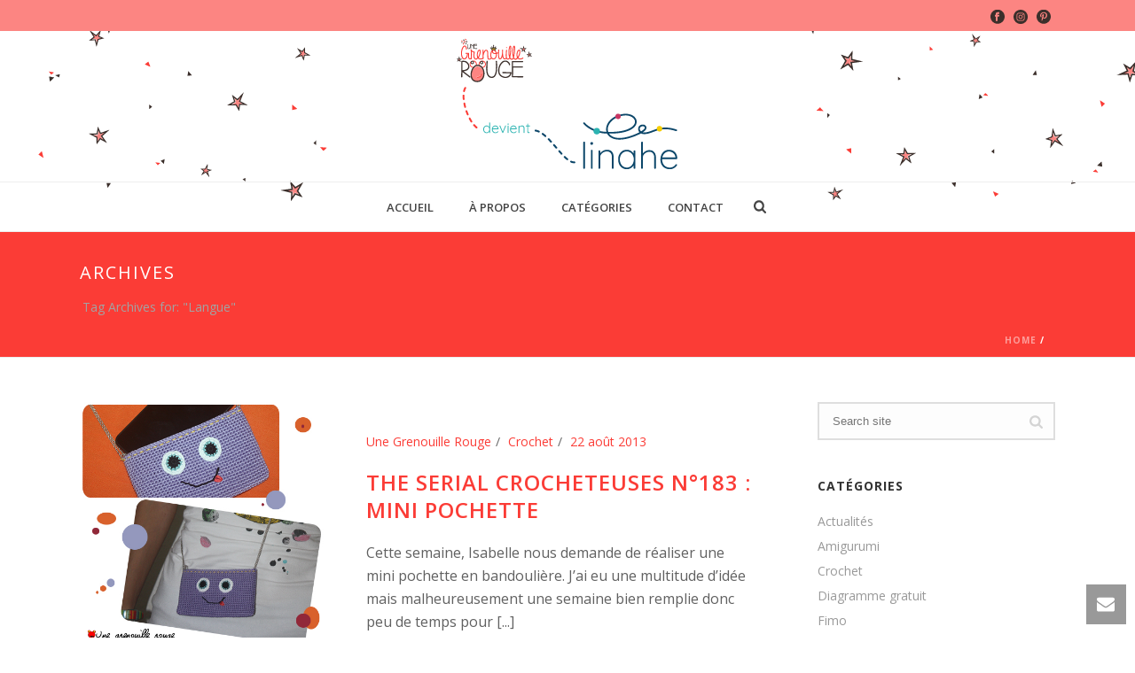

--- FILE ---
content_type: text/html; charset=UTF-8
request_url: https://unegrenouillerouge.com/tag/langue/
body_size: 15216
content:
<!DOCTYPE html>
<html lang="fr-FR" >
<head>
		<meta charset="UTF-8" /><meta name="viewport" content="width=device-width, initial-scale=1.0, minimum-scale=1.0, maximum-scale=1.0, user-scalable=0" /><meta http-equiv="X-UA-Compatible" content="IE=edge,chrome=1" /><meta name="format-detection" content="telephone=no"><title>Langue &#8211; Une Grenouille Rouge</title>
<script type="text/javascript">var ajaxurl = "https://unegrenouillerouge.com/wp-admin/admin-ajax.php";</script><meta name='robots' content='max-image-preview:large' />

		<style id="critical-path-css" type="text/css">
			body,html{width:100%;height:100%;margin:0;padding:0}.page-preloader{top:0;left:0;z-index:999;position:fixed;height:100%;width:100%;text-align:center}.preloader-preview-area{animation-delay:-.2s;top:50%;-ms-transform:translateY(100%);transform:translateY(100%);margin-top:10px;max-height:calc(50% - 20px);opacity:1;width:100%;text-align:center;position:absolute}.preloader-logo{max-width:90%;top:50%;-ms-transform:translateY(-100%);transform:translateY(-100%);margin:-10px auto 0 auto;max-height:calc(50% - 20px);opacity:1;position:relative}.ball-pulse>div{width:15px;height:15px;border-radius:100%;margin:2px;animation-fill-mode:both;display:inline-block;animation:ball-pulse .75s infinite cubic-bezier(.2,.68,.18,1.08)}.ball-pulse>div:nth-child(1){animation-delay:-.36s}.ball-pulse>div:nth-child(2){animation-delay:-.24s}.ball-pulse>div:nth-child(3){animation-delay:-.12s}@keyframes ball-pulse{0%{transform:scale(1);opacity:1}45%{transform:scale(.1);opacity:.7}80%{transform:scale(1);opacity:1}}.ball-clip-rotate-pulse{position:relative;-ms-transform:translateY(-15px) translateX(-10px);transform:translateY(-15px) translateX(-10px);display:inline-block}.ball-clip-rotate-pulse>div{animation-fill-mode:both;position:absolute;top:0;left:0;border-radius:100%}.ball-clip-rotate-pulse>div:first-child{height:36px;width:36px;top:7px;left:-7px;animation:ball-clip-rotate-pulse-scale 1s 0s cubic-bezier(.09,.57,.49,.9) infinite}.ball-clip-rotate-pulse>div:last-child{position:absolute;width:50px;height:50px;left:-16px;top:-2px;background:0 0;border:2px solid;animation:ball-clip-rotate-pulse-rotate 1s 0s cubic-bezier(.09,.57,.49,.9) infinite;animation-duration:1s}@keyframes ball-clip-rotate-pulse-rotate{0%{transform:rotate(0) scale(1)}50%{transform:rotate(180deg) scale(.6)}100%{transform:rotate(360deg) scale(1)}}@keyframes ball-clip-rotate-pulse-scale{30%{transform:scale(.3)}100%{transform:scale(1)}}@keyframes square-spin{25%{transform:perspective(100px) rotateX(180deg) rotateY(0)}50%{transform:perspective(100px) rotateX(180deg) rotateY(180deg)}75%{transform:perspective(100px) rotateX(0) rotateY(180deg)}100%{transform:perspective(100px) rotateX(0) rotateY(0)}}.square-spin{display:inline-block}.square-spin>div{animation-fill-mode:both;width:50px;height:50px;animation:square-spin 3s 0s cubic-bezier(.09,.57,.49,.9) infinite}.cube-transition{position:relative;-ms-transform:translate(-25px,-25px);transform:translate(-25px,-25px);display:inline-block}.cube-transition>div{animation-fill-mode:both;width:15px;height:15px;position:absolute;top:-5px;left:-5px;animation:cube-transition 1.6s 0s infinite ease-in-out}.cube-transition>div:last-child{animation-delay:-.8s}@keyframes cube-transition{25%{transform:translateX(50px) scale(.5) rotate(-90deg)}50%{transform:translate(50px,50px) rotate(-180deg)}75%{transform:translateY(50px) scale(.5) rotate(-270deg)}100%{transform:rotate(-360deg)}}.ball-scale>div{border-radius:100%;margin:2px;animation-fill-mode:both;display:inline-block;height:60px;width:60px;animation:ball-scale 1s 0s ease-in-out infinite}@keyframes ball-scale{0%{transform:scale(0)}100%{transform:scale(1);opacity:0}}.line-scale>div{animation-fill-mode:both;display:inline-block;width:5px;height:50px;border-radius:2px;margin:2px}.line-scale>div:nth-child(1){animation:line-scale 1s -.5s infinite cubic-bezier(.2,.68,.18,1.08)}.line-scale>div:nth-child(2){animation:line-scale 1s -.4s infinite cubic-bezier(.2,.68,.18,1.08)}.line-scale>div:nth-child(3){animation:line-scale 1s -.3s infinite cubic-bezier(.2,.68,.18,1.08)}.line-scale>div:nth-child(4){animation:line-scale 1s -.2s infinite cubic-bezier(.2,.68,.18,1.08)}.line-scale>div:nth-child(5){animation:line-scale 1s -.1s infinite cubic-bezier(.2,.68,.18,1.08)}@keyframes line-scale{0%{transform:scaley(1)}50%{transform:scaley(.4)}100%{transform:scaley(1)}}.ball-scale-multiple{position:relative;-ms-transform:translateY(30px);transform:translateY(30px);display:inline-block}.ball-scale-multiple>div{border-radius:100%;animation-fill-mode:both;margin:2px;position:absolute;left:-30px;top:0;opacity:0;margin:0;width:50px;height:50px;animation:ball-scale-multiple 1s 0s linear infinite}.ball-scale-multiple>div:nth-child(2){animation-delay:-.2s}.ball-scale-multiple>div:nth-child(3){animation-delay:-.2s}@keyframes ball-scale-multiple{0%{transform:scale(0);opacity:0}5%{opacity:1}100%{transform:scale(1);opacity:0}}.ball-pulse-sync{display:inline-block}.ball-pulse-sync>div{width:15px;height:15px;border-radius:100%;margin:2px;animation-fill-mode:both;display:inline-block}.ball-pulse-sync>div:nth-child(1){animation:ball-pulse-sync .6s -.21s infinite ease-in-out}.ball-pulse-sync>div:nth-child(2){animation:ball-pulse-sync .6s -.14s infinite ease-in-out}.ball-pulse-sync>div:nth-child(3){animation:ball-pulse-sync .6s -70ms infinite ease-in-out}@keyframes ball-pulse-sync{33%{transform:translateY(10px)}66%{transform:translateY(-10px)}100%{transform:translateY(0)}}.transparent-circle{display:inline-block;border-top:.5em solid rgba(255,255,255,.2);border-right:.5em solid rgba(255,255,255,.2);border-bottom:.5em solid rgba(255,255,255,.2);border-left:.5em solid #fff;transform:translateZ(0);animation:transparent-circle 1.1s infinite linear;width:50px;height:50px;border-radius:50%}.transparent-circle:after{border-radius:50%;width:10em;height:10em}@keyframes transparent-circle{0%{transform:rotate(0)}100%{transform:rotate(360deg)}}.ball-spin-fade-loader{position:relative;top:-10px;left:-10px;display:inline-block}.ball-spin-fade-loader>div{width:15px;height:15px;border-radius:100%;margin:2px;animation-fill-mode:both;position:absolute;animation:ball-spin-fade-loader 1s infinite linear}.ball-spin-fade-loader>div:nth-child(1){top:25px;left:0;animation-delay:-.84s;-webkit-animation-delay:-.84s}.ball-spin-fade-loader>div:nth-child(2){top:17.05px;left:17.05px;animation-delay:-.72s;-webkit-animation-delay:-.72s}.ball-spin-fade-loader>div:nth-child(3){top:0;left:25px;animation-delay:-.6s;-webkit-animation-delay:-.6s}.ball-spin-fade-loader>div:nth-child(4){top:-17.05px;left:17.05px;animation-delay:-.48s;-webkit-animation-delay:-.48s}.ball-spin-fade-loader>div:nth-child(5){top:-25px;left:0;animation-delay:-.36s;-webkit-animation-delay:-.36s}.ball-spin-fade-loader>div:nth-child(6){top:-17.05px;left:-17.05px;animation-delay:-.24s;-webkit-animation-delay:-.24s}.ball-spin-fade-loader>div:nth-child(7){top:0;left:-25px;animation-delay:-.12s;-webkit-animation-delay:-.12s}.ball-spin-fade-loader>div:nth-child(8){top:17.05px;left:-17.05px;animation-delay:0s;-webkit-animation-delay:0s}@keyframes ball-spin-fade-loader{50%{opacity:.3;transform:scale(.4)}100%{opacity:1;transform:scale(1)}}		</style>

		<link rel='dns-prefetch' href='//s.w.org' />
<link rel="alternate" type="application/rss+xml" title="Une Grenouille Rouge &raquo; Flux" href="https://unegrenouillerouge.com/feed/" />
<link rel="alternate" type="application/rss+xml" title="Une Grenouille Rouge &raquo; Flux des commentaires" href="https://unegrenouillerouge.com/comments/feed/" />

<link rel="shortcut icon" href="http://unegrenouillerouge.com/wp-content/uploads/2017/02/favicon.ico"  />
<link rel="alternate" type="application/rss+xml" title="Une Grenouille Rouge &raquo; Flux de l’étiquette Langue" href="https://unegrenouillerouge.com/tag/langue/feed/" />
<script type="text/javascript">window.abb = {};php = {};window.PHP = {};PHP.ajax = "https://unegrenouillerouge.com/wp-admin/admin-ajax.php";PHP.wp_p_id = "";var mk_header_parallax, mk_banner_parallax, mk_page_parallax, mk_footer_parallax, mk_body_parallax;var mk_images_dir = "https://unegrenouillerouge.com/wp-content/themes/jupiter/assets/images",mk_theme_js_path = "https://unegrenouillerouge.com/wp-content/themes/jupiter/assets/js",mk_theme_dir = "https://unegrenouillerouge.com/wp-content/themes/jupiter",mk_captcha_placeholder = "Enter Captcha",mk_captcha_invalid_txt = "Invalid. Try again.",mk_captcha_correct_txt = "Captcha correct.",mk_responsive_nav_width = 1140,mk_vertical_header_back = "Back",mk_vertical_header_anim = "1",mk_check_rtl = true,mk_grid_width = 1140,mk_ajax_search_option = "beside_nav",mk_preloader_bg_color = "#ffffff",mk_accent_color = "#fb3c36",mk_go_to_top =  "true",mk_smooth_scroll =  "true",mk_preloader_bar_color = "#fb3c36",mk_preloader_logo = "";mk_typekit_id   = "",mk_google_fonts = ["Open Sans:100italic,200italic,300italic,400italic,500italic,600italic,700italic,800italic,900italic,100,200,300,400,500,600,700,800,900"],mk_global_lazyload = true;</script><!-- This site uses the Google Analytics by MonsterInsights plugin v7.10.0 - Using Analytics tracking - https://www.monsterinsights.com/ -->
<script type="text/javascript" data-cfasync="false">
	var mi_version         = '7.10.0';
	var mi_track_user      = true;
	var mi_no_track_reason = '';
	
	var disableStr = 'ga-disable-UA-42401939-1';

	/* Function to detect opted out users */
	function __gaTrackerIsOptedOut() {
		return document.cookie.indexOf(disableStr + '=true') > -1;
	}

	/* Disable tracking if the opt-out cookie exists. */
	if ( __gaTrackerIsOptedOut() ) {
		window[disableStr] = true;
	}

	/* Opt-out function */
	function __gaTrackerOptout() {
	  document.cookie = disableStr + '=true; expires=Thu, 31 Dec 2099 23:59:59 UTC; path=/';
	  window[disableStr] = true;
	}
	
	if ( mi_track_user ) {
		(function(i,s,o,g,r,a,m){i['GoogleAnalyticsObject']=r;i[r]=i[r]||function(){
			(i[r].q=i[r].q||[]).push(arguments)},i[r].l=1*new Date();a=s.createElement(o),
			m=s.getElementsByTagName(o)[0];a.async=1;a.src=g;m.parentNode.insertBefore(a,m)
		})(window,document,'script','//www.google-analytics.com/analytics.js','__gaTracker');

		__gaTracker('create', 'UA-42401939-1', 'auto');
		__gaTracker('set', 'forceSSL', true);
		__gaTracker('send','pageview');
	} else {
		console.log( "" );
		(function() {
			/* https://developers.google.com/analytics/devguides/collection/analyticsjs/ */
			var noopfn = function() {
				return null;
			};
			var noopnullfn = function() {
				return null;
			};
			var Tracker = function() {
				return null;
			};
			var p = Tracker.prototype;
			p.get = noopfn;
			p.set = noopfn;
			p.send = noopfn;
			var __gaTracker = function() {
				var len = arguments.length;
				if ( len === 0 ) {
					return;
				}
				var f = arguments[len-1];
				if ( typeof f !== 'object' || f === null || typeof f.hitCallback !== 'function' ) {
					console.log( 'Fonction actuellement pas en cours d’exécution __gaTracker(' + arguments[0] + " ....) parce que vous n’êtes pas suivi·e. " + mi_no_track_reason );
					return;
				}
				try {
					f.hitCallback();
				} catch (ex) {

				}
			};
			__gaTracker.create = function() {
				return new Tracker();
			};
			__gaTracker.getByName = noopnullfn;
			__gaTracker.getAll = function() {
				return [];
			};
			__gaTracker.remove = noopfn;
			window['__gaTracker'] = __gaTracker;
					})();
		}
</script>
<!-- / Google Analytics by MonsterInsights -->
<link rel='stylesheet' id='rs-plugin-settings-css'  href='https://unegrenouillerouge.com/wp-content/plugins/revslider/public/assets/css/settings.css?ver=5.3.1.5' type='text/css' media='all' />
<style id='rs-plugin-settings-inline-css' type='text/css'>
#rs-demo-id {}
</style>
<link rel='stylesheet' id='theme-styles-css'  href='https://unegrenouillerouge.com/wp-content/themes/jupiter/assets/stylesheet/min/full-styles.6.9.0.css?ver=1624890534' type='text/css' media='all' />
<style id='theme-styles-inline-css' type='text/css'>

			#wpadminbar {
				-webkit-backface-visibility: hidden;
				backface-visibility: hidden;
				-webkit-perspective: 1000;
				-ms-perspective: 1000;
				perspective: 1000;
				-webkit-transform: translateZ(0px);
				-ms-transform: translateZ(0px);
				transform: translateZ(0px);
			}
			@media screen and (max-width: 600px) {
				#wpadminbar {
					position: fixed !important;
				}
			}
		
body { background-color:#fff; } .hb-custom-header #mk-page-introduce, .mk-header { background-color:#fb3c36;background-size:cover;-webkit-background-size:cover;-moz-background-size:cover; } .hb-custom-header > div, .mk-header-bg { background-color:#fff;background-image:url(http://unegrenouillerouge.com/wp-content/uploads/2017/03/bg-header-230.png);background-repeat:no-repeat;background-position:center top;background-attachment:fixed; } .mk-classic-nav-bg { background-color:#fff;background-image:url(http://unegrenouillerouge.com/wp-content/uploads/2017/03/bg-header-230.png);background-repeat:no-repeat;background-position:center top;background-attachment:fixed; } .master-holder-bg { background-color:#fff; } #mk-footer { background-color:#3d4045; } #mk-boxed-layout { -webkit-box-shadow:0 0 0px rgba(0, 0, 0, 0); -moz-box-shadow:0 0 0px rgba(0, 0, 0, 0); box-shadow:0 0 0px rgba(0, 0, 0, 0); } .mk-news-tab .mk-tabs-tabs .is-active a, .mk-fancy-title.pattern-style span, .mk-fancy-title.pattern-style.color-gradient span:after, .page-bg-color { background-color:#fff; } .page-title { font-size:20px; color:#ffffff; text-transform:uppercase; font-weight:400; letter-spacing:2px; } .page-subtitle { font-size:14px; line-height:100%; color:#a3a3a3; font-size:14px; text-transform:none; } .mk-header { border-bottom:1px solid #ededed; } .header-style-1 .mk-header-padding-wrapper, .header-style-2 .mk-header-padding-wrapper, .header-style-3 .mk-header-padding-wrapper { padding-top:256px; } .mk-process-steps[max-width~="950px"] ul::before { display:none !important; } .mk-process-steps[max-width~="950px"] li { margin-bottom:30px !important; width:100% !important; text-align:center; } .mk-event-countdown-ul[max-width~="750px"] li { width:90%; display:block; margin:0 auto 15px; } body { font-family:Open Sans } @font-face { font-family:'star'; src:url('https://unegrenouillerouge.com/wp-content/themes/jupiter/assets/stylesheet/fonts/star/font.eot'); src:url('https://unegrenouillerouge.com/wp-content/themes/jupiter/assets/stylesheet/fonts/star/font.eot?#iefix') format('embedded-opentype'), url('https://unegrenouillerouge.com/wp-content/themes/jupiter/assets/stylesheet/fonts/star/font.woff') format('woff'), url('https://unegrenouillerouge.com/wp-content/themes/jupiter/assets/stylesheet/fonts/star/font.ttf') format('truetype'), url('https://unegrenouillerouge.com/wp-content/themes/jupiter/assets/stylesheet/fonts/star/font.svg#star') format('svg'); font-weight:normal; font-style:normal; } @font-face { font-family:'WooCommerce'; src:url('https://unegrenouillerouge.com/wp-content/themes/jupiter/assets/stylesheet/fonts/woocommerce/font.eot'); src:url('https://unegrenouillerouge.com/wp-content/themes/jupiter/assets/stylesheet/fonts/woocommerce/font.eot?#iefix') format('embedded-opentype'), url('https://unegrenouillerouge.com/wp-content/themes/jupiter/assets/stylesheet/fonts/woocommerce/font.woff') format('woff'), url('https://unegrenouillerouge.com/wp-content/themes/jupiter/assets/stylesheet/fonts/woocommerce/font.ttf') format('truetype'), url('https://unegrenouillerouge.com/wp-content/themes/jupiter/assets/stylesheet/fonts/woocommerce/font.svg#WooCommerce') format('svg'); font-weight:normal; font-style:normal; }
</style>
<link rel='stylesheet' id='mkhb-render-css'  href='https://unegrenouillerouge.com/wp-content/themes/jupiter/header-builder/includes/assets/css/mkhb-render.css?ver=6.9.0' type='text/css' media='all' />
<link rel='stylesheet' id='mkhb-row-css'  href='https://unegrenouillerouge.com/wp-content/themes/jupiter/header-builder/includes/assets/css/mkhb-row.css?ver=6.9.0' type='text/css' media='all' />
<link rel='stylesheet' id='mkhb-column-css'  href='https://unegrenouillerouge.com/wp-content/themes/jupiter/header-builder/includes/assets/css/mkhb-column.css?ver=6.9.0' type='text/css' media='all' />
<link rel='stylesheet' id='theme-options-css'  href='https://unegrenouillerouge.com/wp-content/uploads/mk_assets/theme-options-production-1677088204.css?ver=1677088200' type='text/css' media='all' />
<link rel='stylesheet' id='jupiter-donut-shortcodes-css'  href='https://unegrenouillerouge.com/wp-content/plugins/jupiter-donut/assets/css/shortcodes-styles.min.css?ver=1.3.0' type='text/css' media='all' />
<script type='text/javascript' data-noptimize='' data-no-minify='' src='https://unegrenouillerouge.com/wp-content/themes/jupiter/assets/js/plugins/wp-enqueue/webfontloader.js?ver=5.7.2' id='mk-webfontloader-js'></script>
<script type='text/javascript' id='mk-webfontloader-js-after'>
WebFontConfig = {
	timeout: 2000
}

if ( mk_typekit_id.length > 0 ) {
	WebFontConfig.typekit = {
		id: mk_typekit_id
	}
}

if ( mk_google_fonts.length > 0 ) {
	WebFontConfig.google = {
		families:  mk_google_fonts
	}
}

if ( (mk_google_fonts.length > 0 || mk_typekit_id.length > 0) && navigator.userAgent.indexOf("Speed Insights") == -1) {
	WebFont.load( WebFontConfig );
}
		
</script>
<script type='text/javascript' id='monsterinsights-frontend-script-js-extra'>
/* <![CDATA[ */
var monsterinsights_frontend = {"js_events_tracking":"true","download_extensions":"doc,pdf,ppt,zip,xls,docx,pptx,xlsx","inbound_paths":"[]","home_url":"https:\/\/unegrenouillerouge.com","hash_tracking":"false"};
/* ]]> */
</script>
<script type='text/javascript' src='https://unegrenouillerouge.com/wp-content/plugins/google-analytics-for-wordpress/assets/js/frontend.min.js?ver=7.10.0' id='monsterinsights-frontend-script-js'></script>
<script type='text/javascript' src='https://unegrenouillerouge.com/wp-includes/js/jquery/jquery.min.js?ver=3.5.1' id='jquery-core-js'></script>
<script type='text/javascript' src='https://unegrenouillerouge.com/wp-includes/js/jquery/jquery-migrate.min.js?ver=3.3.2' id='jquery-migrate-js'></script>
<script type='text/javascript' src='https://unegrenouillerouge.com/wp-content/plugins/revslider/public/assets/js/jquery.themepunch.tools.min.js?ver=5.3.1.5' id='tp-tools-js'></script>
<script type='text/javascript' src='https://unegrenouillerouge.com/wp-content/plugins/revslider/public/assets/js/jquery.themepunch.revolution.min.js?ver=5.3.1.5' id='revmin-js'></script>
<link rel="https://api.w.org/" href="https://unegrenouillerouge.com/wp-json/" /><link rel="alternate" type="application/json" href="https://unegrenouillerouge.com/wp-json/wp/v2/tags/51" /><link rel="EditURI" type="application/rsd+xml" title="RSD" href="https://unegrenouillerouge.com/xmlrpc.php?rsd" />
<link rel="wlwmanifest" type="application/wlwmanifest+xml" href="https://unegrenouillerouge.com/wp-includes/wlwmanifest.xml" /> 
<meta name="generator" content="WordPress 5.7.2" />
<meta itemprop="author" content="" /><meta itemprop="datePublished" content="22 août 2013" /><meta itemprop="dateModified" content="28 février 2017" /><meta itemprop="publisher" content="Une Grenouille Rouge" /><script> var isTest = false; </script><meta name="generator" content="Powered by WPBakery Page Builder - drag and drop page builder for WordPress."/>
<meta name="generator" content="Powered by Slider Revolution 5.3.1.5 - responsive, Mobile-Friendly Slider Plugin for WordPress with comfortable drag and drop interface." />
<meta name="generator" content="Jupiter 6.9.0" /><noscript><style> .wpb_animate_when_almost_visible { opacity: 1; }</style></noscript>	</head>

<body class="archive tag tag-langue tag-51 wpb-js-composer js-comp-ver-6.6.0 vc_responsive" itemscope="itemscope" itemtype="https://schema.org/WebPage"  data-adminbar="">
	
	<!-- Target for scroll anchors to achieve native browser bahaviour + possible enhancements like smooth scrolling -->
	<div id="top-of-page"></div>

		<div id="mk-boxed-layout">

			<div id="mk-theme-container" >

				 
    <header data-height='170'
                data-sticky-height='55'
                data-responsive-height='90'
                data-transparent-skin=''
                data-header-style='2'
                data-sticky-style='fixed'
                data-sticky-offset='header' id="mk-header-1" class="mk-header header-style-2 header-align-center  toolbar-true menu-hover-1 sticky-style-fixed mk-background-stretch boxed-header " role="banner" itemscope="itemscope" itemtype="https://schema.org/WPHeader" >
                    <div class="mk-header-holder">
                                                
<div class="mk-header-toolbar">

			<div class="mk-grid header-grid">
	
		<div class="mk-header-toolbar-holder">

		<div class="mk-header-social toolbar-section"><ul><li><a class="facebook-hover " target="_blank" rel="noreferrer noopener" href="https://www.facebook.com/unegrenouillerouge"><svg  class="mk-svg-icon" data-name="mk-jupiter-icon-facebook" data-cacheid="icon-6972f3a823b3d" style=" height:16px; width: 16px; "  xmlns="http://www.w3.org/2000/svg" viewBox="0 0 512 512"><path d="M256-6.4c-141.385 0-256 114.615-256 256s114.615 256 256 256 256-114.615 256-256-114.615-256-256-256zm64.057 159.299h-49.041c-7.42 0-14.918 7.452-14.918 12.99v19.487h63.723c-2.081 28.41-6.407 64.679-6.407 64.679h-57.566v159.545h-63.929v-159.545h-32.756v-64.474h32.756v-33.53c0-8.098-1.706-62.336 70.46-62.336h57.678v63.183z"/></svg></i></a></li><li><a class="instagram-hover " target="_blank" rel="noreferrer noopener" href="https://www.instagram.com/unegrenouillerouge"><svg  class="mk-svg-icon" data-name="mk-jupiter-icon-instagram" data-cacheid="icon-6972f3a823ce1" style=" height:16px; width: 16px; "  xmlns="http://www.w3.org/2000/svg" viewBox="0 0 512 512"><path d="M375.3,197.7L375.3,197.7c-0.6-11.5-2.2-20.4-5-27.1c-2.5-6.7-5.7-11.8-10.9-17c-5.9-5.5-10.5-8.4-16.9-10.9 c-4.1-1.8-11.3-4.3-27.1-5c-15.4-0.7-20.4-0.7-58.8-0.7s-43.4,0-58.8,0.7c-11.5,0.6-20.4,2.2-27,5c-6.7,2.5-11.8,5.7-17,10.9 c-5.5,5.9-8.4,10.5-10.9,16.9c-1.8,4.1-4.3,11.3-5,27.1c-0.7,15.4-0.7,20.4-0.7,58.8s0,43.4,0.7,58.8c0.4,14.3,2.9,22,5,27.1 c2.5,6.7,5.7,11.8,10.9,17c5.9,5.5,10.5,8.4,16.9,10.9c4.1,1.8,11.3,4.3,27.1,5c15.4,0.7,20.4,0.7,58.8,0.7s43.4,0,58.8-0.7 c11.5-0.6,20.4-2.2,27-5c6.7-2.5,11.8-5.7,17-10.9c5.5-5.9,8.4-10.5,10.9-16.9c1.8-4.1,4.3-11.3,5-27.1l0.2-3.4 c0.6-13.1,0.9-19.7,0.5-55.5C376,218,376,213.1,375.3,197.7z M351.4,178.7c0,9.4-7.7,17.1-17.1,17.1c-9.4,0-17.1-7.7-17.1-17.1 c0-9.4,7.7-17.1,17.1-17.1C343.7,161.6,351.4,169.3,351.4,178.7z M256.5,330.6c-40.9,0-74.1-33.2-74.1-74.1 c0-40.9,33.2-74.1,74.1-74.1c40.9,0,74.1,33.2,74.1,74.1C330.6,297.4,297.4,330.6,256.5,330.6z"/><ellipse transform="matrix(0.9732 -0.2298 0.2298 0.9732 -52.0702 65.7936)" cx="256.5" cy="256.5" rx="48.9" ry="48.9"/><path d="M437.9,75.1C389.4,26.7,325,0,256.5,0C188,0,123.6,26.7,75.1,75.1S0,188,0,256.5C0,325,26.7,389.4,75.1,437.9 C123.6,486.3,188,513,256.5,513c68.5,0,132.9-26.7,181.4-75.1C486.3,389.4,513,325,513,256.5C513,188,486.3,123.6,437.9,75.1z  M400.8,316.4L400.8,316.4c-0.6,14.1-2.7,24.7-6.8,35.3c-4.2,10.5-9.2,18.2-16.7,25.6c-8,8-16,13.2-25.6,16.7 c-10.4,4-21.3,6.1-35.3,6.8c-15.4,0.7-20.5,0.7-59.9,0.7c-39.3,0-44.4,0-59.9-0.7c-14.1-0.6-24.7-2.6-35.3-6.8 c-10.5-4.2-18.2-9.2-25.6-16.7c-8.1-8.1-13.2-16-16.7-25.6c-4-10.4-6.1-21.3-6.8-35.3c-0.7-15.4-0.7-20.5-0.7-59.9 c0-39.3,0-44.4,0.7-59.9c0.6-14.1,2.6-24.7,6.8-35.3c3.9-9.7,9-17.6,16.7-25.6c8.1-8.1,16-13.2,25.6-16.7c10.4-4,21.3-6.1,35.3-6.8 c15.4-0.7,20.5-0.7,59.9-0.7c39.3,0,44.4,0,59.9,0.7c14.1,0.6,24.7,2.6,35.3,6.8c10.5,4.2,18.1,9.2,25.6,16.7 c8,8.1,13.2,16,16.7,25.6c4,10.4,6.1,21.3,6.8,35.3c0.7,15.4,0.7,20.5,0.7,59.9C401.5,295.8,401.5,300.9,400.8,316.4z"/></svg></i></a></li><li><a class="pinterest-hover " target="_blank" rel="noreferrer noopener" href="https://www.pinterest.com/unegrenouille"><svg  class="mk-svg-icon" data-name="mk-jupiter-icon-pinterest" data-cacheid="icon-6972f3a823e4f" style=" height:16px; width: 16px; "  xmlns="http://www.w3.org/2000/svg" viewBox="0 0 512 512"><path d="M256-6.4c-141.385 0-256 114.615-256 256s114.615 256 256 256 256-114.615 256-256-114.615-256-256-256zm25.508 327.119c-20.463 0-39.703-10.759-46.285-22.973 0 0-11.014 42.454-13.332 50.654-8.206 28.956-32.336 57.931-34.204 60.3-1.31 1.665-4.206 1.132-4.509-1.046-.518-3.692-6.671-40.229.567-70.031 3.638-14.973 24.374-100.423 24.374-100.423s-6.043-11.758-6.043-29.166c0-27.301 16.275-47.695 36.541-47.695 17.236 0 25.559 12.585 25.559 27.661 0 16.856-11.034 42.045-16.726 65.388-4.754 19.568 10.085 35.51 29.901 35.51 35.895 0 60.076-44.851 60.076-97.988 0-40.37-27.955-70.62-78.837-70.62-57.474 0-93.302 41.693-93.302 88.276 0 16.037 4.881 27.376 12.511 36.129 3.501 4.032 4 5.65 2.728 10.264-.929 3.396-2.993 11.566-3.874 14.802-1.261 4.669-5.144 6.335-9.488 4.613-26.458-10.512-38.802-38.716-38.802-70.411 0-52.337 45.394-115.119 135.43-115.119 72.351 0 119.955 50.911 119.955 105.569 0 72.294-41.325 126.306-102.241 126.306z"/></svg></i></a></li></ul><div class="clearboth"></div></div>
		</div>

			</div>
	
</div>
                <div class="mk-header-inner">
                    
                    <div class="mk-header-bg "></div>
                    
                                            <div class="mk-toolbar-resposnive-icon"><svg  class="mk-svg-icon" data-name="mk-icon-chevron-down" data-cacheid="icon-6972f3a8241a7" xmlns="http://www.w3.org/2000/svg" viewBox="0 0 1792 1792"><path d="M1683 808l-742 741q-19 19-45 19t-45-19l-742-741q-19-19-19-45.5t19-45.5l166-165q19-19 45-19t45 19l531 531 531-531q19-19 45-19t45 19l166 165q19 19 19 45.5t-19 45.5z"/></svg></div>
                    
                                            <div class="mk-grid header-grid">
                                            <div class="add-header-height">
                            
<div class="mk-nav-responsive-link">
    <div class="mk-css-icon-menu">
        <div class="mk-css-icon-menu-line-1"></div>
        <div class="mk-css-icon-menu-line-2"></div>
        <div class="mk-css-icon-menu-line-3"></div>
    </div>
</div>	<div class=" header-logo fit-logo-img add-header-height  logo-has-sticky">
		<a href="https://unegrenouillerouge.com/" title="Une Grenouille Rouge">

			<img class="mk-desktop-logo dark-logo "
				title=""
				alt=""
				src="http://unegrenouillerouge.com/wp-content/uploads/unegrenouillerouge-vers-linahe.png" />

							<img class="mk-desktop-logo light-logo "
					title=""
					alt=""
					src="http://unegrenouillerouge.com/wp-content/uploads/unegrenouillerouge-vers-linahe.png" />
			
			
							<img class="mk-sticky-logo "
					title=""
					alt=""
					src="http://unegrenouillerouge.com/wp-content/uploads/unegrenouillerouge-vers-linahe.png" />
					</a>
	</div>
                        </div>

                                            </div>
                    
                    <div class="clearboth"></div>

                    <div class="mk-header-nav-container menu-hover-style-1" role="navigation" itemscope="itemscope" itemtype="https://schema.org/SiteNavigationElement" >
                        <div class="mk-classic-nav-bg"></div>
                        <div class="mk-classic-menu-wrapper">
                            <nav class="mk-main-navigation js-main-nav"><ul id="menu-menu-principal" class="main-navigation-ul"><li id="menu-item-435" class="menu-item menu-item-type-post_type menu-item-object-page menu-item-home no-mega-menu"><a class="menu-item-link js-smooth-scroll"  href="https://unegrenouillerouge.com/">Accueil</a></li>
<li id="menu-item-436" class="menu-item menu-item-type-post_type menu-item-object-page no-mega-menu"><a class="menu-item-link js-smooth-scroll"  href="https://unegrenouillerouge.com/qui-suis-je/">À propos</a></li>
<li id="menu-item-595" class="menu-item menu-item-type-custom menu-item-object-custom menu-item-has-children no-mega-menu"><a class="menu-item-link js-smooth-scroll"  href="#">Catégories</a>
<ul style="" class="sub-menu ">
	<li id="menu-item-589" class="menu-item menu-item-type-taxonomy menu-item-object-category"><a class="menu-item-link js-smooth-scroll"  href="https://unegrenouillerouge.com/category/amigurumi/">Amigurumi</a></li>
	<li id="menu-item-588" class="menu-item menu-item-type-taxonomy menu-item-object-category"><a class="menu-item-link js-smooth-scroll"  href="https://unegrenouillerouge.com/category/crochet/">Crochet</a></li>
	<li id="menu-item-592" class="menu-item menu-item-type-taxonomy menu-item-object-category"><a class="menu-item-link js-smooth-scroll"  href="https://unegrenouillerouge.com/category/diagramme-gratuit/">Diagramme gratuit</a></li>
	<li id="menu-item-593" class="menu-item menu-item-type-taxonomy menu-item-object-category"><a class="menu-item-link js-smooth-scroll"  href="https://unegrenouillerouge.com/category/fimo/">Fimo</a></li>
	<li id="menu-item-594" class="menu-item menu-item-type-taxonomy menu-item-object-category"><a class="menu-item-link js-smooth-scroll"  href="https://unegrenouillerouge.com/category/patron-gratuit/">Patron gratuit</a></li>
	<li id="menu-item-590" class="menu-item menu-item-type-taxonomy menu-item-object-category"><a class="menu-item-link js-smooth-scroll"  href="https://unegrenouillerouge.com/category/perles/">Perles</a></li>
	<li id="menu-item-591" class="menu-item menu-item-type-taxonomy menu-item-object-category"><a class="menu-item-link js-smooth-scroll"  href="https://unegrenouillerouge.com/category/the-serial-crocheteuses/">The serial crocheteuses</a></li>
	<li id="menu-item-731" class="menu-item menu-item-type-taxonomy menu-item-object-category"><a class="menu-item-link js-smooth-scroll"  href="https://unegrenouillerouge.com/category/tutoriel/">Tutoriel</a></li>
</ul>
</li>
<li id="menu-item-437" class="menu-item menu-item-type-post_type menu-item-object-page no-mega-menu"><a class="menu-item-link js-smooth-scroll"  href="https://unegrenouillerouge.com/contact/">Contact</a></li>
</ul></nav>
<div class="main-nav-side-search">
	
	<a class="mk-search-trigger  mk-toggle-trigger" href="#"><i class="mk-svg-icon-wrapper"><svg  class="mk-svg-icon" data-name="mk-icon-search" data-cacheid="icon-6972f3a8264bf" style=" height:16px; width: 14.857142857143px; "  xmlns="http://www.w3.org/2000/svg" viewBox="0 0 1664 1792"><path d="M1152 832q0-185-131.5-316.5t-316.5-131.5-316.5 131.5-131.5 316.5 131.5 316.5 316.5 131.5 316.5-131.5 131.5-316.5zm512 832q0 52-38 90t-90 38q-54 0-90-38l-343-342q-179 124-399 124-143 0-273.5-55.5t-225-150-150-225-55.5-273.5 55.5-273.5 150-225 225-150 273.5-55.5 273.5 55.5 225 150 150 225 55.5 273.5q0 220-124 399l343 343q37 37 37 90z"/></svg></i></a>

	<div id="mk-nav-search-wrapper" class="mk-box-to-trigger">
		<form method="get" id="mk-header-navside-searchform" action="https://unegrenouillerouge.com/">
			<input type="text" name="s" id="mk-ajax-search-input" autocomplete="off" />
			<input type="hidden" id="security" name="security" value="24a982bc31" /><input type="hidden" name="_wp_http_referer" value="/tag/langue/" />			<i class="nav-side-search-icon"><input type="submit" value=""/><svg  class="mk-svg-icon" data-name="mk-moon-search-3" data-cacheid="icon-6972f3a827f5c" style=" height:16px; width: 16px; "  xmlns="http://www.w3.org/2000/svg" viewBox="0 0 512 512"><path d="M496.131 435.698l-121.276-103.147c-12.537-11.283-25.945-16.463-36.776-15.963 28.628-33.534 45.921-77.039 45.921-124.588 0-106.039-85.961-192-192-192-106.038 0-192 85.961-192 192s85.961 192 192 192c47.549 0 91.054-17.293 124.588-45.922-.5 10.831 4.68 24.239 15.963 36.776l103.147 121.276c17.661 19.623 46.511 21.277 64.11 3.678s15.946-46.449-3.677-64.11zm-304.131-115.698c-70.692 0-128-57.308-128-128s57.308-128 128-128 128 57.308 128 128-57.307 128-128 128z"/></svg></i>
		</form>
		<ul id="mk-nav-search-result" class="ui-autocomplete"></ul>
	</div>

</div>

                        </div>
                    </div>


                    <div class="mk-header-right">
                                            </div>
                    
<div class="mk-responsive-wrap">

	<nav class="menu-menu-principal-container"><ul id="menu-menu-principal-1" class="mk-responsive-nav"><li id="responsive-menu-item-435" class="menu-item menu-item-type-post_type menu-item-object-page menu-item-home"><a class="menu-item-link js-smooth-scroll"  href="https://unegrenouillerouge.com/">Accueil</a></li>
<li id="responsive-menu-item-436" class="menu-item menu-item-type-post_type menu-item-object-page"><a class="menu-item-link js-smooth-scroll"  href="https://unegrenouillerouge.com/qui-suis-je/">À propos</a></li>
<li id="responsive-menu-item-595" class="menu-item menu-item-type-custom menu-item-object-custom menu-item-has-children"><a class="menu-item-link js-smooth-scroll"  href="#">Catégories</a><span class="mk-nav-arrow mk-nav-sub-closed"><svg  class="mk-svg-icon" data-name="mk-moon-arrow-down" data-cacheid="icon-6972f3a8289fd" style=" height:16px; width: 16px; "  xmlns="http://www.w3.org/2000/svg" viewBox="0 0 512 512"><path d="M512 192l-96-96-160 160-160-160-96 96 256 255.999z"/></svg></span>
<ul class="sub-menu ">
	<li id="responsive-menu-item-589" class="menu-item menu-item-type-taxonomy menu-item-object-category"><a class="menu-item-link js-smooth-scroll"  href="https://unegrenouillerouge.com/category/amigurumi/">Amigurumi</a></li>
	<li id="responsive-menu-item-588" class="menu-item menu-item-type-taxonomy menu-item-object-category"><a class="menu-item-link js-smooth-scroll"  href="https://unegrenouillerouge.com/category/crochet/">Crochet</a></li>
	<li id="responsive-menu-item-592" class="menu-item menu-item-type-taxonomy menu-item-object-category"><a class="menu-item-link js-smooth-scroll"  href="https://unegrenouillerouge.com/category/diagramme-gratuit/">Diagramme gratuit</a></li>
	<li id="responsive-menu-item-593" class="menu-item menu-item-type-taxonomy menu-item-object-category"><a class="menu-item-link js-smooth-scroll"  href="https://unegrenouillerouge.com/category/fimo/">Fimo</a></li>
	<li id="responsive-menu-item-594" class="menu-item menu-item-type-taxonomy menu-item-object-category"><a class="menu-item-link js-smooth-scroll"  href="https://unegrenouillerouge.com/category/patron-gratuit/">Patron gratuit</a></li>
	<li id="responsive-menu-item-590" class="menu-item menu-item-type-taxonomy menu-item-object-category"><a class="menu-item-link js-smooth-scroll"  href="https://unegrenouillerouge.com/category/perles/">Perles</a></li>
	<li id="responsive-menu-item-591" class="menu-item menu-item-type-taxonomy menu-item-object-category"><a class="menu-item-link js-smooth-scroll"  href="https://unegrenouillerouge.com/category/the-serial-crocheteuses/">The serial crocheteuses</a></li>
	<li id="responsive-menu-item-731" class="menu-item menu-item-type-taxonomy menu-item-object-category"><a class="menu-item-link js-smooth-scroll"  href="https://unegrenouillerouge.com/category/tutoriel/">Tutoriel</a></li>
</ul>
</li>
<li id="responsive-menu-item-437" class="menu-item menu-item-type-post_type menu-item-object-page"><a class="menu-item-link js-smooth-scroll"  href="https://unegrenouillerouge.com/contact/">Contact</a></li>
</ul></nav>
			<form class="responsive-searchform" method="get" action="https://unegrenouillerouge.com/">
		    <input type="text" class="text-input" value="" name="s" id="s" placeholder="Search.." />
		    <i><input value="" type="submit" /><svg  class="mk-svg-icon" data-name="mk-icon-search" data-cacheid="icon-6972f3a828ce4" xmlns="http://www.w3.org/2000/svg" viewBox="0 0 1664 1792"><path d="M1152 832q0-185-131.5-316.5t-316.5-131.5-316.5 131.5-131.5 316.5 131.5 316.5 316.5 131.5 316.5-131.5 131.5-316.5zm512 832q0 52-38 90t-90 38q-54 0-90-38l-343-342q-179 124-399 124-143 0-273.5-55.5t-225-150-150-225-55.5-273.5 55.5-273.5 150-225 225-150 273.5-55.5 273.5 55.5 225 150 150 225 55.5 273.5q0 220-124 399l343 343q37 37 37 90z"/></svg></i>
		</form>
		

</div>
         
                </div>
            </div>
                <div class="mk-header-padding-wrapper"></div>
 
        <section id="mk-page-introduce" class="intro-left"><div class="mk-grid"><h1 class="page-title ">Archives</h1><div class="page-subtitle">Tag Archives for: &quot;Langue&quot;</div><div id="mk-breadcrumbs"><div class="mk-breadcrumbs-inner dark-skin"><span xmlns:v="http://rdf.data-vocabulary.org/#"><span typeof="v:Breadcrumb"><a href="https://unegrenouillerouge.com/" rel="v:url" property="v:title">Home</a> &#47; <span rel="v:child" typeof="v:Breadcrumb"></span></span></span></div></div><div class="clearboth"></div></div></section>    </header>

		<div id="theme-page" class="master-holder  clearfix" role="main" itemprop="mainContentOfPage" >
			<div class="master-holder-bg-holder">
				<div id="theme-page-bg" class="master-holder-bg js-el"  ></div>
			</div>
			<div class="mk-main-wrapper-holder">
				<div  class="theme-page-wrapper mk-main-wrapper mk-grid right-layout ">
					<div class="theme-content " itemprop="mainContentOfPage">
							
								

<section id="loop-2" data-query="[base64]" data-loop-atts="[base64]" data-pagination-style="1" data-max-pages="1" data-loop-iterator="10" data-loop-posts="" class="js-loop js-el jupiter-donut-clearfix mk-blog-container mk-thumbnail-wrapper   jupiter-donut- mag-one-column mk-blog-container-lazyload" itemscope="itemscope" itemtype="https://schema.org/Blog" >
    <article id="360" class="mk-blog-thumbnail-item image-post-type mk-isotop-item image-post-type content-align-right  jupiter-donut-clearfix">
<div class="featured-image" ><a href="https://unegrenouillerouge.com/the-serial-crocheteuses-n183-mini-pochette/" title="The serial crocheteuses n°183 : mini pochette"><img class="blog-image" alt="The serial crocheteuses n°183 : mini pochette" title="The serial crocheteuses n°183 : mini pochette" src="http://unegrenouillerouge.com/wp-content/uploads/bfi_thumb/dummy-transparent-p9c2o2wfur5fqjyzye1ctxtjv9rm0z44ml9mial8rw.png" data-mk-image-src-set='{"default":"https://unegrenouillerouge.com/wp-content/uploads/2013/08/pochetteSC.jpg","2x":"https://unegrenouillerouge.com/wp-content/uploads/2013/08/pochetteSC.jpg","mobile":"","responsive":"true"}' width="400" height="350" itemprop="image" /><div class="image-hover-overlay"></div><div class="post-type-badge" href="https://unegrenouillerouge.com/the-serial-crocheteuses-n183-mini-pochette/"><svg  class="mk-svg-icon" data-name="mk-li-image" data-cacheid="icon-6972f3a82e0d1" xmlns="http://www.w3.org/2000/svg" viewBox="0 0 512 512"><path d="M460.038 4.877h-408.076c-25.995 0-47.086 21.083-47.086 47.086v408.075c0 26.002 21.09 47.086 47.086 47.086h408.075c26.01 0 47.086-21.083 47.086-47.086v-408.076c0-26.003-21.075-47.085-47.085-47.085zm-408.076 31.39h408.075c8.66 0 15.695 7.042 15.695 15.695v321.744h-52.696l-55.606-116.112c-2.33-4.874-7.005-8.208-12.385-8.821-5.318-.583-10.667 1.594-14.039 5.817l-35.866 44.993-84.883-138.192c-2.989-4.858-8.476-7.664-14.117-7.457-5.717.268-10.836 3.633-13.35 8.775l-103.384 210.997h-53.139v-321.744c0-8.652 7.05-15.695 15.695-15.695zm72.437 337.378l84.04-171.528 81.665 132.956c2.667 4.361 7.311 7.135 12.415 7.45 5.196.314 10.039-1.894 13.227-5.879l34.196-42.901 38.272 79.902h-263.815zm335.639 102.088h-408.076c-8.645 0-15.695-7.043-15.695-15.695v-54.941h439.466v54.941c0 8.652-7.036 15.695-15.695 15.695zm-94.141-266.819c34.67 0 62.781-28.111 62.781-62.781 0-34.671-28.111-62.781-62.781-62.781-34.671 0-62.781 28.11-62.781 62.781s28.11 62.781 62.781 62.781zm0-94.171c17.304 0 31.39 14.078 31.39 31.39s-14.086 31.39-31.39 31.39c-17.32 0-31.39-14.079-31.39-31.39 0-17.312 14.07-31.39 31.39-31.39z"/></svg></div></a></div><div class="item-wrapper"><div class="mk-blog-meta"><div class="mk-blog-meta-wrapper"><div class="mk-blog-author blog-meta-item"><span>By</span> <a href="https://unegrenouillerouge.com/author/mila/" title="Articles par Une Grenouille Rouge" rel="author">Une Grenouille Rouge</a></div><div class="mk-categories blog-meta-item"><span> In</span> <a href="https://unegrenouillerouge.com/category/crochet/" rel="category tag">Crochet</a></div><span>Posted</span> <time datetime="2013-08-22"><a href="https://unegrenouillerouge.com/2013/08/">22 août 2013</a></time></div><h3 class="the-title"><a href="https://unegrenouillerouge.com/the-serial-crocheteuses-n183-mini-pochette/">The serial crocheteuses n°183 : mini pochette</a></h3><div class="the-excerpt"><p>Cette semaine, Isabelle nous demande de réaliser une mini pochette en bandoulière. J&rsquo;ai eu une multitude d&rsquo;idée mais malheureusement une semaine bien remplie donc peu de temps pour [...]</p></div><div class="mk-teader-button">
<div id="mk-button-3" class="mk-button-container _ jupiter-donut-relative    jupiter-donut-inline-block jupiter-donut-left ">

	
		<a href="https://unegrenouillerouge.com/the-serial-crocheteuses-n183-mini-pochette/" target="_self" class="mk-button js-smooth-scroll mk-button--dimension-outline mk-button--size-medium mk-button--corner-pointed skin-dark _ jupiter-donut-relative jupiter-donut-text-center jupiter-donut-font-weight-700 jupiter-donut-no-backface  letter-spacing-1 jupiter-donut-inline-block"><span class="mk-button--text">READ MORE</span></a>

	
</div>
</div></div></div><div class="clearboth"></div></article>


</section>


<input type="hidden" id="safe_load_more" name="safe_load_more" value="e82fbc24da" /><input type="hidden" name="_wp_http_referer" value="/tag/langue/" />
<span class="mk-ajax-loaded-posts" data-loop-loaded-posts="360"></span>
							<div class="clearboth"></div>
											</div>
					<aside id="mk-sidebar" class="mk-builtin" role="complementary" itemscope="itemscope" itemtype="https://schema.org/WPSideBar" >
	<div class="sidebar-wrapper">
	<section id="search-4" class="widget widget_search"><form class="mk-searchform" method="get" id="searchform" action="https://unegrenouillerouge.com/">
	<input type="text" class="text-input" placeholder="Search site" value="" name="s" id="s" />
	<i><input value="" type="submit" class="search-button" type="submit" /><svg  class="mk-svg-icon" data-name="mk-icon-search" data-cacheid="icon-6972f3a83012a" style=" height:16px; width: 14.857142857143px; "  xmlns="http://www.w3.org/2000/svg" viewBox="0 0 1664 1792"><path d="M1152 832q0-185-131.5-316.5t-316.5-131.5-316.5 131.5-131.5 316.5 131.5 316.5 316.5 131.5 316.5-131.5 131.5-316.5zm512 832q0 52-38 90t-90 38q-54 0-90-38l-343-342q-179 124-399 124-143 0-273.5-55.5t-225-150-150-225-55.5-273.5 55.5-273.5 150-225 225-150 273.5-55.5 273.5 55.5 225 150 150 225 55.5 273.5q0 220-124 399l343 343q37 37 37 90z"/></svg></i>
</form> </section><section id="categories-4" class="widget widget_categories"><div class="widgettitle">Catégories</div>
			<ul>
					<li class="cat-item cat-item-147"><a href="https://unegrenouillerouge.com/category/actualites/">Actualités</a>
</li>
	<li class="cat-item cat-item-3"><a href="https://unegrenouillerouge.com/category/amigurumi/">Amigurumi</a>
</li>
	<li class="cat-item cat-item-4"><a href="https://unegrenouillerouge.com/category/crochet/">Crochet</a>
</li>
	<li class="cat-item cat-item-124"><a href="https://unegrenouillerouge.com/category/diagramme-gratuit/">Diagramme gratuit</a>
</li>
	<li class="cat-item cat-item-5"><a href="https://unegrenouillerouge.com/category/fimo/">Fimo</a>
</li>
	<li class="cat-item cat-item-11"><a href="https://unegrenouillerouge.com/category/patron-gratuit/">Patron gratuit</a>
</li>
	<li class="cat-item cat-item-7"><a href="https://unegrenouillerouge.com/category/perles/">Perles</a>
</li>
	<li class="cat-item cat-item-16"><a href="https://unegrenouillerouge.com/category/the-serial-crocheteuses/">The serial crocheteuses</a>
</li>
	<li class="cat-item cat-item-146"><a href="https://unegrenouillerouge.com/category/tutoriel/">Tutoriel</a>
</li>
			</ul>

			</section><section id="text-6" class="widget widget_text"><div class="widgettitle">Facebook</div>			<div class="textwidget"><iframe src="//www.facebook.com/plugins/likebox.php?href=https%3A%2F%2Fwww.facebook.com%2F671144339563064&amp;width=292&amp;height=290&amp;colorscheme=light&amp;show_faces=true&amp;header=false&amp;stream=false&amp;show_border=false" scrolling="no" frameborder="0" style="border:none; overflow:hidden; width:100%; height:290px;" allowTransparency="true"></iframe></div>
		</section><section id="instagram-4" class="widget widget_instagram"><div class="widgettitle">Instagram</div>		<div id="instagram-feeds-534" class="mk-instagram-feeds clearfix" data-options='{
            "get": "user",
            "target": "instagram-feeds-534",
            "resolution": "thumbnail",
            "sortBy": "most-recent",
            "limit": 9,
            "userId": 447266532,
            "accessToken": "447266532.12087cf.ef35550c6e574ed79f3f9ae3691b6e0c",
            "tmp_col": "three",
            "tmp_target": "blank"
        }'></div>
		<div class="clearboth"></div>

		</section><section id="text-7" class="widget widget_text"><div class="widgettitle">Je participe</div>			<div class="textwidget"><a href="http://isabellekessedjian.blogspot.fr/p/le-reglement-des-serial-crocheteuses.html" target="_blank" rel="noopener"><img src="/wp-content/uploads/2017/03/scmore.jpg" width="150" height="150"></a></div>
		</section><section id="archives-4" class="widget widget_archive"><div class="widgettitle">Archives</div>
			<ul>
					<li><a href='https://unegrenouillerouge.com/2023/02/'>février 2023</a></li>
	<li><a href='https://unegrenouillerouge.com/2019/02/'>février 2019</a></li>
	<li><a href='https://unegrenouillerouge.com/2019/01/'>janvier 2019</a></li>
	<li><a href='https://unegrenouillerouge.com/2018/06/'>juin 2018</a></li>
	<li><a href='https://unegrenouillerouge.com/2018/03/'>mars 2018</a></li>
	<li><a href='https://unegrenouillerouge.com/2017/09/'>septembre 2017</a></li>
	<li><a href='https://unegrenouillerouge.com/2017/06/'>juin 2017</a></li>
	<li><a href='https://unegrenouillerouge.com/2017/04/'>avril 2017</a></li>
	<li><a href='https://unegrenouillerouge.com/2017/03/'>mars 2017</a></li>
	<li><a href='https://unegrenouillerouge.com/2014/12/'>décembre 2014</a></li>
	<li><a href='https://unegrenouillerouge.com/2013/11/'>novembre 2013</a></li>
	<li><a href='https://unegrenouillerouge.com/2013/09/'>septembre 2013</a></li>
	<li><a href='https://unegrenouillerouge.com/2013/08/'>août 2013</a></li>
	<li><a href='https://unegrenouillerouge.com/2013/07/'>juillet 2013</a></li>
	<li><a href='https://unegrenouillerouge.com/2013/06/'>juin 2013</a></li>
			</ul>

			</section>	</div>
</aside>
					<div class="clearboth"></div>
				</div>
			</div>
					</div>


<section id="mk-footer-unfold-spacer"></section>

<section id="mk-footer" class=" mk-footer-disable" role="contentinfo" itemscope="itemscope" itemtype="https://schema.org/WPFooter" >
		
<div id="sub-footer">
	<div class=" mk-grid">
		
		<span class="mk-footer-copyright">Copyright Une Grenouille Rouge © 2017 - Tous droits réservés</span>
		<nav id="mk-footer-navigation" class="footer_menu"><ul id="menu-menu-principal-2" class="menu"><li id="menu-item-435" class="menu-item menu-item-type-post_type menu-item-object-page menu-item-home menu-item-435"><a href="https://unegrenouillerouge.com/">Accueil</a></li>
<li id="menu-item-436" class="menu-item menu-item-type-post_type menu-item-object-page menu-item-436"><a href="https://unegrenouillerouge.com/qui-suis-je/">À propos</a></li>
<li id="menu-item-595" class="menu-item menu-item-type-custom menu-item-object-custom menu-item-has-children menu-item-595"><a href="#">Catégories</a>
<ul class="sub-menu">
	<li id="menu-item-589" class="menu-item menu-item-type-taxonomy menu-item-object-category menu-item-589"><a href="https://unegrenouillerouge.com/category/amigurumi/">Amigurumi</a></li>
	<li id="menu-item-588" class="menu-item menu-item-type-taxonomy menu-item-object-category menu-item-588"><a href="https://unegrenouillerouge.com/category/crochet/">Crochet</a></li>
	<li id="menu-item-592" class="menu-item menu-item-type-taxonomy menu-item-object-category menu-item-592"><a href="https://unegrenouillerouge.com/category/diagramme-gratuit/">Diagramme gratuit</a></li>
	<li id="menu-item-593" class="menu-item menu-item-type-taxonomy menu-item-object-category menu-item-593"><a href="https://unegrenouillerouge.com/category/fimo/">Fimo</a></li>
	<li id="menu-item-594" class="menu-item menu-item-type-taxonomy menu-item-object-category menu-item-594"><a href="https://unegrenouillerouge.com/category/patron-gratuit/">Patron gratuit</a></li>
	<li id="menu-item-590" class="menu-item menu-item-type-taxonomy menu-item-object-category menu-item-590"><a href="https://unegrenouillerouge.com/category/perles/">Perles</a></li>
	<li id="menu-item-591" class="menu-item menu-item-type-taxonomy menu-item-object-category menu-item-591"><a href="https://unegrenouillerouge.com/category/the-serial-crocheteuses/">The serial crocheteuses</a></li>
	<li id="menu-item-731" class="menu-item menu-item-type-taxonomy menu-item-object-category menu-item-731"><a href="https://unegrenouillerouge.com/category/tutoriel/">Tutoriel</a></li>
</ul>
</li>
<li id="menu-item-437" class="menu-item menu-item-type-post_type menu-item-object-page menu-item-437"><a href="https://unegrenouillerouge.com/contact/">Contact</a></li>
</ul></nav>	</div>
	<div class="clearboth"></div>
</div>
</section>
</div>
</div>

<div class="bottom-corner-btns js-bottom-corner-btns">

<a href="#top-of-page" class="mk-go-top  js-smooth-scroll js-bottom-corner-btn js-bottom-corner-btn--back">
	<svg  class="mk-svg-icon" data-name="mk-icon-chevron-up" data-cacheid="icon-6972f3a83231c" style=" height:16px; width: 16px; "  xmlns="http://www.w3.org/2000/svg" viewBox="0 0 1792 1792"><path d="M1683 1331l-166 165q-19 19-45 19t-45-19l-531-531-531 531q-19 19-45 19t-45-19l-166-165q-19-19-19-45.5t19-45.5l742-741q19-19 45-19t45 19l742 741q19 19 19 45.5t-19 45.5z"/></svg></a>
	<div class="mk-quick-contact-wrapper js-bottom-corner-btn js-bottom-corner-btn--contact">
			
		<a href="#" class="mk-quick-contact-link"><svg  class="mk-svg-icon" data-name="mk-icon-envelope" data-cacheid="icon-6972f3a832647" style=" height:20px; width: 20px; "  xmlns="http://www.w3.org/2000/svg" viewBox="0 0 1792 1792"><path d="M1792 710v794q0 66-47 113t-113 47h-1472q-66 0-113-47t-47-113v-794q44 49 101 87 362 246 497 345 57 42 92.5 65.5t94.5 48 110 24.5h2q51 0 110-24.5t94.5-48 92.5-65.5q170-123 498-345 57-39 100-87zm0-294q0 79-49 151t-122 123q-376 261-468 325-10 7-42.5 30.5t-54 38-52 32.5-57.5 27-50 9h-2q-23 0-50-9t-57.5-27-52-32.5-54-38-42.5-30.5q-91-64-262-182.5t-205-142.5q-62-42-117-115.5t-55-136.5q0-78 41.5-130t118.5-52h1472q65 0 112.5 47t47.5 113z"/></svg></a>
		<div id="mk-quick-contact">
			<div class="mk-quick-contact-title">Contact</div>
			<p>Envoyez-moi un message et je vous réponds le plus rapidement possible.</p>
			<form class="mk-contact-form" method="post" novalidate="novalidate">
				<input type="text" placeholder="Name*" required="required" id="name" name="name" class="text-input" value="" tabindex="5660" />
				<input type="email" data-type="email" required="required" placeholder="Email*" id="email" name="email" class="text-input" value="" tabindex="5661"  />
				<textarea placeholder="Message*" required="required" id="content" name="content" class="textarea" tabindex="5662"></textarea>
								<input placeholder="Enter Captcha" type="text" data-type="captcha" name="captcha" class="captcha-form text-input full" required="required" autocomplete="off" />
				<a href="#" class="captcha-change-image">Not readable? Change text.</a>
				<span class="captcha-image-holder">
					<img src="https://unegrenouillerouge.com/wp-content/plugins/artbees-captcha/generate-captcha.php" class="captcha-image" alt="captcha txt"/>
				</span>
				<br/>
				
								<div class="mk-quick-contact-gdpr-consent">
					<div>
					<input type="checkbox" name="contact_form_gdpr_check" id="gdpr_check_5663" class="mk-checkbox" required="required" value="" tabindex="5663" /><label for="gdpr_check_5663">I consent to Une Grenouille Rouge collecting my details through this form.</label>
					</div>
				</div>
				
				<div class="btn-cont">
					<button tabindex="5664" class="mk-progress-button mk-contact-button accent-bg-color button" data-style="move-up">
						<span class="mk-progress-button-content">Send</span>
						<span class="mk-progress">
							<span class="mk-progress-inner"></span>
						</span>
						<span class="state-success"><svg  class="mk-svg-icon" data-name="mk-moon-checkmark" data-cacheid="icon-6972f3a83292a" xmlns="http://www.w3.org/2000/svg" viewBox="0 0 512 512"><path d="M432 64l-240 240-112-112-80 80 192 192 320-320z"/></svg></span>
						<span class="state-error"><svg  class="mk-svg-icon" data-name="mk-moon-close" data-cacheid="icon-6972f3a832b89" xmlns="http://www.w3.org/2000/svg" viewBox="0 0 512 512"><path d="M507.331 411.33l-.006-.005-155.322-155.325 155.322-155.325.006-.005c1.672-1.673 2.881-3.627 3.656-5.708 2.123-5.688.912-12.341-3.662-16.915l-73.373-73.373c-4.574-4.573-11.225-5.783-16.914-3.66-2.08.775-4.035 1.984-5.709 3.655l-.004.005-155.324 155.326-155.324-155.325-.005-.005c-1.673-1.671-3.627-2.88-5.707-3.655-5.69-2.124-12.341-.913-16.915 3.66l-73.374 73.374c-4.574 4.574-5.784 11.226-3.661 16.914.776 2.08 1.985 4.036 3.656 5.708l.005.005 155.325 155.324-155.325 155.326-.004.005c-1.671 1.673-2.88 3.627-3.657 5.707-2.124 5.688-.913 12.341 3.661 16.915l73.374 73.373c4.575 4.574 11.226 5.784 16.915 3.661 2.08-.776 4.035-1.985 5.708-3.656l.005-.005 155.324-155.325 155.324 155.325.006.004c1.674 1.672 3.627 2.881 5.707 3.657 5.689 2.123 12.342.913 16.914-3.661l73.373-73.374c4.574-4.574 5.785-11.227 3.662-16.915-.776-2.08-1.985-4.034-3.657-5.707z"/></svg></span>
					</button>
				</div>
				<input type="hidden" id="security" name="security" value="6e2e8eb24f" /><input type="hidden" name="_wp_http_referer" value="/tag/langue/" />				<input type="hidden" id="sh_id" name="sh_id" value="15"><input type="hidden" id="p_id" name="p_id" value="2342">				<div class="contact-form-message clearfix"></div>  
			</form>
			<div class="bottom-arrow"></div>
		</div>
	</div>
</div>




	<style type='text/css'></style><style id="mk-shortcode-static-styles" type="text/css">#loop-2 .blog-twitter-content:before, #loop-2 .mk-blog-modern-item.twitter-post-type .blog-twitter-content footer:before { background-image:url('https://unegrenouillerouge.com/wp-content/plugins/jupiter-donut/assets/img/social-icons/twitter-blue.svg'); } #loop-2 .mk-blog-meta-wrapper:before { background:url('https://unegrenouillerouge.com/wp-content/plugins/jupiter-donut/assets/img/social-icons/instagram.png') center center no-repeat; } #mk-button-3 { margin-bottom:0px; margin-top:0px; margin-right:15px; } #mk-button-3 .mk-button { display:inline-block; max-width:100%; }</style><script type="text/javascript">
    php = {
        hasAdminbar: false,
        json: (null != null) ? null : "",
        jsPath: 'https://unegrenouillerouge.com/wp-content/themes/jupiter/assets/js'
      };
    </script><script type="text/html" id="wpb-modifications"></script><link rel='stylesheet' id='js_composer_front-css'  href='https://unegrenouillerouge.com/wp-content/plugins/js_composer_theme/assets/css/js_composer.min.css?ver=6.6.0' type='text/css' media='all' />
<script type='text/javascript' src='https://unegrenouillerouge.com/wp-content/themes/jupiter/assets/js/plugins/wp-enqueue/smoothscroll.js?ver=1624890534' id='smoothscroll-js'></script>
<script type='text/javascript' src='https://unegrenouillerouge.com/wp-content/themes/jupiter/assets/js/core-scripts.6.9.0.js?ver=1624890534' id='core-scripts-js'></script>
<script type='text/javascript' src='https://unegrenouillerouge.com/wp-content/themes/jupiter/assets/js/components-full.6.9.0.js?ver=1624890534' id='components-full-js'></script>
<script type='text/javascript' src='https://unegrenouillerouge.com/wp-content/themes/jupiter/header-builder/includes/assets/js/mkhb-render.js?ver=6.9.0' id='mkhb-render-js'></script>
<script type='text/javascript' src='https://unegrenouillerouge.com/wp-content/themes/jupiter/header-builder/includes/assets/js/mkhb-column.js?ver=6.9.0' id='mkhb-column-js'></script>
<script type='text/javascript' id='jupiter-donut-shortcodes-js-extra'>
/* <![CDATA[ */
var jupiterDonutVars = {"themeDir":"https:\/\/unegrenouillerouge.com\/wp-content\/themes\/jupiter","assetsUrl":"https:\/\/unegrenouillerouge.com\/wp-content\/plugins\/jupiter-donut\/assets","gridWidth":"1140","ajaxUrl":"https:\/\/unegrenouillerouge.com\/wp-admin\/admin-ajax.php","nonce":"2f372c5860"};
/* ]]> */
</script>
<script type='text/javascript' src='https://unegrenouillerouge.com/wp-content/plugins/jupiter-donut/assets/js/shortcodes-scripts.min.js?ver=1.3.0' id='jupiter-donut-shortcodes-js'></script>
<script type='text/javascript' src='https://unegrenouillerouge.com/wp-includes/js/wp-embed.min.js?ver=5.7.2' id='wp-embed-js'></script>
<script type='text/javascript' src='https://unegrenouillerouge.com/wp-content/plugins/js_composer_theme/assets/js/dist/js_composer_front.min.js?ver=6.6.0' id='wpb_composer_front_js-js'></script>
<script type='text/javascript' src='https://unegrenouillerouge.com/wp-content/themes/jupiter/assets/js/plugins/wp-enqueue/instafeed.js?ver=5.7.2' id='instafeed-js'></script>
<script type="text/javascript">	window.get = {};	window.get.captcha = function(enteredCaptcha) {
                  return jQuery.get(ajaxurl, { action : "mk_validate_captcha_input", captcha: enteredCaptcha });
              	};</script>
	</body>
</html>


--- FILE ---
content_type: text/plain
request_url: https://www.google-analytics.com/j/collect?v=1&_v=j102&a=2002377858&t=pageview&_s=1&dl=https%3A%2F%2Funegrenouillerouge.com%2Ftag%2Flangue%2F&ul=en-us%40posix&dt=Langue%20%E2%80%93%20Une%20Grenouille%20Rouge&sr=1280x720&vp=1280x720&_u=YEBAAUABCAAAACAAI~&jid=699790430&gjid=1031402695&cid=1134911348.1769141162&tid=UA-42401939-1&_gid=1970863389.1769141162&_r=1&_slc=1&z=729772947
body_size: -452
content:
2,cG-SD7J2WE35F